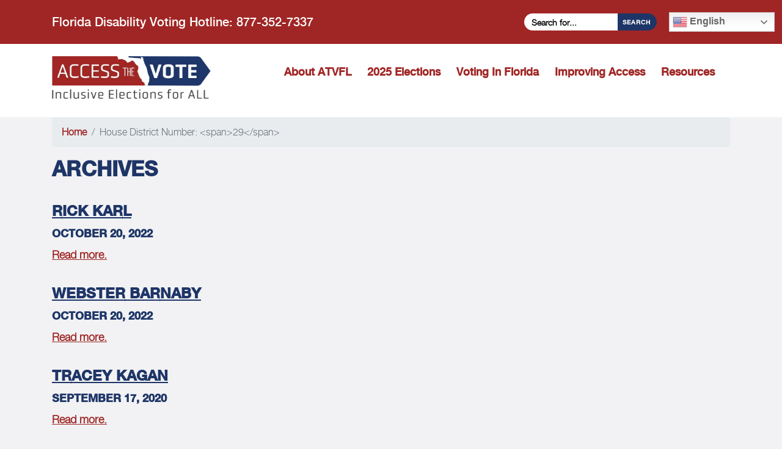

--- FILE ---
content_type: text/html; charset=UTF-8
request_url: https://www.accessthevote.org/house-district/29/
body_size: 10884
content:
<!DOCTYPE html>
<html lang="en-US">
<head>
	<!--if IEmeta(http-equiv='X-UA-Compatible', content='IE=edge,chrome=1') -->
	<meta content="width=device-width, initial-scale=1.0" name="viewport">
	<title>29 Archives - Access the Vote Florida</title>
	<meta name='robots' content='index, follow, max-image-preview:large, max-snippet:-1, max-video-preview:-1' />
	<style>img:is([sizes="auto" i], [sizes^="auto," i]) { contain-intrinsic-size: 3000px 1500px }</style>
	
	<!-- This site is optimized with the Yoast SEO Premium plugin v20.8 (Yoast SEO v26.0) - https://yoast.com/wordpress/plugins/seo/ -->
	<link rel="canonical" href="http://www.accessthevote.org/house-district/29/" />
	<meta property="og:locale" content="en_US" />
	<meta property="og:type" content="article" />
	<meta property="og:title" content="29 Archives" />
	<meta property="og:url" content="http://www.accessthevote.org/house-district/29/" />
	<meta property="og:site_name" content="Access the Vote Florida" />
	<meta name="twitter:card" content="summary_large_image" />
	<meta name="twitter:site" content="@AccessTheVoteFL" />
	<script type="application/ld+json" class="yoast-schema-graph">{"@context":"https://schema.org","@graph":[{"@type":"CollectionPage","@id":"http://www.accessthevote.org/house-district/29/","url":"http://www.accessthevote.org/house-district/29/","name":"29 Archives - Access the Vote Florida","isPartOf":{"@id":"https://www.accessthevote.org/#website"},"breadcrumb":{"@id":"http://www.accessthevote.org/house-district/29/#breadcrumb"},"inLanguage":"en-US"},{"@type":"BreadcrumbList","@id":"http://www.accessthevote.org/house-district/29/#breadcrumb","itemListElement":[{"@type":"ListItem","position":1,"name":"Home","item":"https://www.accessthevote.org/"},{"@type":"ListItem","position":2,"name":"29"}]},{"@type":"WebSite","@id":"https://www.accessthevote.org/#website","url":"https://www.accessthevote.org/","name":"Access the Vote Florida","description":"Inclusive Elections for All","publisher":{"@id":"https://www.accessthevote.org/#organization"},"potentialAction":[{"@type":"SearchAction","target":{"@type":"EntryPoint","urlTemplate":"https://www.accessthevote.org/?s={search_term_string}"},"query-input":{"@type":"PropertyValueSpecification","valueRequired":true,"valueName":"search_term_string"}}],"inLanguage":"en-US"},{"@type":"Organization","@id":"https://www.accessthevote.org/#organization","name":"Disability Rights Florida","url":"https://www.accessthevote.org/","logo":{"@type":"ImageObject","inLanguage":"en-US","@id":"https://www.accessthevote.org/#/schema/logo/image/","url":"https://www.accessthevote.org/wp-content/uploads/2025/03/logo-color-01-resize-original.avif","contentUrl":"https://www.accessthevote.org/wp-content/uploads/2025/03/logo-color-01-resize-original.avif","width":730,"height":197,"caption":"Disability Rights Florida"},"image":{"@id":"https://www.accessthevote.org/#/schema/logo/image/"},"sameAs":["https://www.facebook.com/AccessTheVoteFlorida/","https://x.com/AccessTheVoteFL","https://www.instagram.com/accessthevotefl/","https://www.youtube.com/channel/UCIf8tke46rW7pp4x83fAAEw"]}]}</script>
	<!-- / Yoast SEO Premium plugin. -->


<link rel='dns-prefetch' href='//cdn.jsdelivr.net' />
<link rel='dns-prefetch' href='//www.accessthevote.org' />
<link rel='dns-prefetch' href='//use.fontawesome.com' />
<link rel="alternate" type="text/calendar" title="Access the Vote Florida &raquo; iCal Feed" href="https://www.accessthevote.org/event-calendars/?ical=1" />
<script type="text/javascript">
/* <![CDATA[ */
window._wpemojiSettings = {"baseUrl":"https:\/\/s.w.org\/images\/core\/emoji\/16.0.1\/72x72\/","ext":".png","svgUrl":"https:\/\/s.w.org\/images\/core\/emoji\/16.0.1\/svg\/","svgExt":".svg","source":{"concatemoji":"https:\/\/www.accessthevote.org\/wp-includes\/js\/wp-emoji-release.min.js?ver=6.8.3"}};
/*! This file is auto-generated */
!function(s,n){var o,i,e;function c(e){try{var t={supportTests:e,timestamp:(new Date).valueOf()};sessionStorage.setItem(o,JSON.stringify(t))}catch(e){}}function p(e,t,n){e.clearRect(0,0,e.canvas.width,e.canvas.height),e.fillText(t,0,0);var t=new Uint32Array(e.getImageData(0,0,e.canvas.width,e.canvas.height).data),a=(e.clearRect(0,0,e.canvas.width,e.canvas.height),e.fillText(n,0,0),new Uint32Array(e.getImageData(0,0,e.canvas.width,e.canvas.height).data));return t.every(function(e,t){return e===a[t]})}function u(e,t){e.clearRect(0,0,e.canvas.width,e.canvas.height),e.fillText(t,0,0);for(var n=e.getImageData(16,16,1,1),a=0;a<n.data.length;a++)if(0!==n.data[a])return!1;return!0}function f(e,t,n,a){switch(t){case"flag":return n(e,"\ud83c\udff3\ufe0f\u200d\u26a7\ufe0f","\ud83c\udff3\ufe0f\u200b\u26a7\ufe0f")?!1:!n(e,"\ud83c\udde8\ud83c\uddf6","\ud83c\udde8\u200b\ud83c\uddf6")&&!n(e,"\ud83c\udff4\udb40\udc67\udb40\udc62\udb40\udc65\udb40\udc6e\udb40\udc67\udb40\udc7f","\ud83c\udff4\u200b\udb40\udc67\u200b\udb40\udc62\u200b\udb40\udc65\u200b\udb40\udc6e\u200b\udb40\udc67\u200b\udb40\udc7f");case"emoji":return!a(e,"\ud83e\udedf")}return!1}function g(e,t,n,a){var r="undefined"!=typeof WorkerGlobalScope&&self instanceof WorkerGlobalScope?new OffscreenCanvas(300,150):s.createElement("canvas"),o=r.getContext("2d",{willReadFrequently:!0}),i=(o.textBaseline="top",o.font="600 32px Arial",{});return e.forEach(function(e){i[e]=t(o,e,n,a)}),i}function t(e){var t=s.createElement("script");t.src=e,t.defer=!0,s.head.appendChild(t)}"undefined"!=typeof Promise&&(o="wpEmojiSettingsSupports",i=["flag","emoji"],n.supports={everything:!0,everythingExceptFlag:!0},e=new Promise(function(e){s.addEventListener("DOMContentLoaded",e,{once:!0})}),new Promise(function(t){var n=function(){try{var e=JSON.parse(sessionStorage.getItem(o));if("object"==typeof e&&"number"==typeof e.timestamp&&(new Date).valueOf()<e.timestamp+604800&&"object"==typeof e.supportTests)return e.supportTests}catch(e){}return null}();if(!n){if("undefined"!=typeof Worker&&"undefined"!=typeof OffscreenCanvas&&"undefined"!=typeof URL&&URL.createObjectURL&&"undefined"!=typeof Blob)try{var e="postMessage("+g.toString()+"("+[JSON.stringify(i),f.toString(),p.toString(),u.toString()].join(",")+"));",a=new Blob([e],{type:"text/javascript"}),r=new Worker(URL.createObjectURL(a),{name:"wpTestEmojiSupports"});return void(r.onmessage=function(e){c(n=e.data),r.terminate(),t(n)})}catch(e){}c(n=g(i,f,p,u))}t(n)}).then(function(e){for(var t in e)n.supports[t]=e[t],n.supports.everything=n.supports.everything&&n.supports[t],"flag"!==t&&(n.supports.everythingExceptFlag=n.supports.everythingExceptFlag&&n.supports[t]);n.supports.everythingExceptFlag=n.supports.everythingExceptFlag&&!n.supports.flag,n.DOMReady=!1,n.readyCallback=function(){n.DOMReady=!0}}).then(function(){return e}).then(function(){var e;n.supports.everything||(n.readyCallback(),(e=n.source||{}).concatemoji?t(e.concatemoji):e.wpemoji&&e.twemoji&&(t(e.twemoji),t(e.wpemoji)))}))}((window,document),window._wpemojiSettings);
/* ]]> */
</script>
<link rel='stylesheet' id='bootstrap-css' href='https://www.accessthevote.org/wp-content/themes/accessthevote-2020/assets/css/vendor/bootstrap.css?ver=1.0.26' type='text/css' media='all' />
<link rel='stylesheet' id='fontawesome-css' href='https://use.fontawesome.com/releases/v5.6.3/css/all.css?ver=1.0.26' type='text/css' media='all' />
<link rel='stylesheet' id='main-css' href='https://www.accessthevote.org/wp-content/themes/accessthevote-2020/assets/css/main.css?ver=1.0.26' type='text/css' media='all' />
<link rel='stylesheet' id='nav-bottom-css' href='https://www.accessthevote.org/wp-content/themes/accessthevote-2020/assets/css/nav-bottom.css?ver=1.0.26' type='text/css' media='all' />
<link rel='stylesheet' id='banner-css' href='https://www.accessthevote.org/wp-content/themes/accessthevote-2020/includes/template-parts/banner/asset/css/banner.css?ver=1.0.26' type='text/css' media='all' />
<link rel='stylesheet' id='button-css' href='https://www.accessthevote.org/wp-content/themes/accessthevote-2020/includes/blocks/button/asset/css/button.css?ver=1.0.26' type='text/css' media='all' />
<link rel='stylesheet' id='wp-style-css' href='https://www.accessthevote.org/wp-content/themes/accessthevote-2020/style.css?ver=1.0.26' type='text/css' media='all' />
<style id='wp-emoji-styles-inline-css' type='text/css'>

	img.wp-smiley, img.emoji {
		display: inline !important;
		border: none !important;
		box-shadow: none !important;
		height: 1em !important;
		width: 1em !important;
		margin: 0 0.07em !important;
		vertical-align: -0.1em !important;
		background: none !important;
		padding: 0 !important;
	}
</style>
<link rel='stylesheet' id='wp-block-library-css' href='https://www.accessthevote.org/wp-includes/css/dist/block-library/style.min.css?ver=6.8.3' type='text/css' media='all' />
<style id='classic-theme-styles-inline-css' type='text/css'>
/*! This file is auto-generated */
.wp-block-button__link{color:#fff;background-color:#32373c;border-radius:9999px;box-shadow:none;text-decoration:none;padding:calc(.667em + 2px) calc(1.333em + 2px);font-size:1.125em}.wp-block-file__button{background:#32373c;color:#fff;text-decoration:none}
</style>
<style id='global-styles-inline-css' type='text/css'>
:root{--wp--preset--aspect-ratio--square: 1;--wp--preset--aspect-ratio--4-3: 4/3;--wp--preset--aspect-ratio--3-4: 3/4;--wp--preset--aspect-ratio--3-2: 3/2;--wp--preset--aspect-ratio--2-3: 2/3;--wp--preset--aspect-ratio--16-9: 16/9;--wp--preset--aspect-ratio--9-16: 9/16;--wp--preset--color--black: #000000;--wp--preset--color--cyan-bluish-gray: #abb8c3;--wp--preset--color--white: #ffffff;--wp--preset--color--pale-pink: #f78da7;--wp--preset--color--vivid-red: #cf2e2e;--wp--preset--color--luminous-vivid-orange: #ff6900;--wp--preset--color--luminous-vivid-amber: #fcb900;--wp--preset--color--light-green-cyan: #7bdcb5;--wp--preset--color--vivid-green-cyan: #00d084;--wp--preset--color--pale-cyan-blue: #8ed1fc;--wp--preset--color--vivid-cyan-blue: #0693e3;--wp--preset--color--vivid-purple: #9b51e0;--wp--preset--gradient--vivid-cyan-blue-to-vivid-purple: linear-gradient(135deg,rgba(6,147,227,1) 0%,rgb(155,81,224) 100%);--wp--preset--gradient--light-green-cyan-to-vivid-green-cyan: linear-gradient(135deg,rgb(122,220,180) 0%,rgb(0,208,130) 100%);--wp--preset--gradient--luminous-vivid-amber-to-luminous-vivid-orange: linear-gradient(135deg,rgba(252,185,0,1) 0%,rgba(255,105,0,1) 100%);--wp--preset--gradient--luminous-vivid-orange-to-vivid-red: linear-gradient(135deg,rgba(255,105,0,1) 0%,rgb(207,46,46) 100%);--wp--preset--gradient--very-light-gray-to-cyan-bluish-gray: linear-gradient(135deg,rgb(238,238,238) 0%,rgb(169,184,195) 100%);--wp--preset--gradient--cool-to-warm-spectrum: linear-gradient(135deg,rgb(74,234,220) 0%,rgb(151,120,209) 20%,rgb(207,42,186) 40%,rgb(238,44,130) 60%,rgb(251,105,98) 80%,rgb(254,248,76) 100%);--wp--preset--gradient--blush-light-purple: linear-gradient(135deg,rgb(255,206,236) 0%,rgb(152,150,240) 100%);--wp--preset--gradient--blush-bordeaux: linear-gradient(135deg,rgb(254,205,165) 0%,rgb(254,45,45) 50%,rgb(107,0,62) 100%);--wp--preset--gradient--luminous-dusk: linear-gradient(135deg,rgb(255,203,112) 0%,rgb(199,81,192) 50%,rgb(65,88,208) 100%);--wp--preset--gradient--pale-ocean: linear-gradient(135deg,rgb(255,245,203) 0%,rgb(182,227,212) 50%,rgb(51,167,181) 100%);--wp--preset--gradient--electric-grass: linear-gradient(135deg,rgb(202,248,128) 0%,rgb(113,206,126) 100%);--wp--preset--gradient--midnight: linear-gradient(135deg,rgb(2,3,129) 0%,rgb(40,116,252) 100%);--wp--preset--font-size--small: 13px;--wp--preset--font-size--medium: 20px;--wp--preset--font-size--large: 36px;--wp--preset--font-size--x-large: 42px;--wp--preset--spacing--20: 0.44rem;--wp--preset--spacing--30: 0.67rem;--wp--preset--spacing--40: 1rem;--wp--preset--spacing--50: 1.5rem;--wp--preset--spacing--60: 2.25rem;--wp--preset--spacing--70: 3.38rem;--wp--preset--spacing--80: 5.06rem;--wp--preset--shadow--natural: 6px 6px 9px rgba(0, 0, 0, 0.2);--wp--preset--shadow--deep: 12px 12px 50px rgba(0, 0, 0, 0.4);--wp--preset--shadow--sharp: 6px 6px 0px rgba(0, 0, 0, 0.2);--wp--preset--shadow--outlined: 6px 6px 0px -3px rgba(255, 255, 255, 1), 6px 6px rgba(0, 0, 0, 1);--wp--preset--shadow--crisp: 6px 6px 0px rgba(0, 0, 0, 1);}:where(.is-layout-flex){gap: 0.5em;}:where(.is-layout-grid){gap: 0.5em;}body .is-layout-flex{display: flex;}.is-layout-flex{flex-wrap: wrap;align-items: center;}.is-layout-flex > :is(*, div){margin: 0;}body .is-layout-grid{display: grid;}.is-layout-grid > :is(*, div){margin: 0;}:where(.wp-block-columns.is-layout-flex){gap: 2em;}:where(.wp-block-columns.is-layout-grid){gap: 2em;}:where(.wp-block-post-template.is-layout-flex){gap: 1.25em;}:where(.wp-block-post-template.is-layout-grid){gap: 1.25em;}.has-black-color{color: var(--wp--preset--color--black) !important;}.has-cyan-bluish-gray-color{color: var(--wp--preset--color--cyan-bluish-gray) !important;}.has-white-color{color: var(--wp--preset--color--white) !important;}.has-pale-pink-color{color: var(--wp--preset--color--pale-pink) !important;}.has-vivid-red-color{color: var(--wp--preset--color--vivid-red) !important;}.has-luminous-vivid-orange-color{color: var(--wp--preset--color--luminous-vivid-orange) !important;}.has-luminous-vivid-amber-color{color: var(--wp--preset--color--luminous-vivid-amber) !important;}.has-light-green-cyan-color{color: var(--wp--preset--color--light-green-cyan) !important;}.has-vivid-green-cyan-color{color: var(--wp--preset--color--vivid-green-cyan) !important;}.has-pale-cyan-blue-color{color: var(--wp--preset--color--pale-cyan-blue) !important;}.has-vivid-cyan-blue-color{color: var(--wp--preset--color--vivid-cyan-blue) !important;}.has-vivid-purple-color{color: var(--wp--preset--color--vivid-purple) !important;}.has-black-background-color{background-color: var(--wp--preset--color--black) !important;}.has-cyan-bluish-gray-background-color{background-color: var(--wp--preset--color--cyan-bluish-gray) !important;}.has-white-background-color{background-color: var(--wp--preset--color--white) !important;}.has-pale-pink-background-color{background-color: var(--wp--preset--color--pale-pink) !important;}.has-vivid-red-background-color{background-color: var(--wp--preset--color--vivid-red) !important;}.has-luminous-vivid-orange-background-color{background-color: var(--wp--preset--color--luminous-vivid-orange) !important;}.has-luminous-vivid-amber-background-color{background-color: var(--wp--preset--color--luminous-vivid-amber) !important;}.has-light-green-cyan-background-color{background-color: var(--wp--preset--color--light-green-cyan) !important;}.has-vivid-green-cyan-background-color{background-color: var(--wp--preset--color--vivid-green-cyan) !important;}.has-pale-cyan-blue-background-color{background-color: var(--wp--preset--color--pale-cyan-blue) !important;}.has-vivid-cyan-blue-background-color{background-color: var(--wp--preset--color--vivid-cyan-blue) !important;}.has-vivid-purple-background-color{background-color: var(--wp--preset--color--vivid-purple) !important;}.has-black-border-color{border-color: var(--wp--preset--color--black) !important;}.has-cyan-bluish-gray-border-color{border-color: var(--wp--preset--color--cyan-bluish-gray) !important;}.has-white-border-color{border-color: var(--wp--preset--color--white) !important;}.has-pale-pink-border-color{border-color: var(--wp--preset--color--pale-pink) !important;}.has-vivid-red-border-color{border-color: var(--wp--preset--color--vivid-red) !important;}.has-luminous-vivid-orange-border-color{border-color: var(--wp--preset--color--luminous-vivid-orange) !important;}.has-luminous-vivid-amber-border-color{border-color: var(--wp--preset--color--luminous-vivid-amber) !important;}.has-light-green-cyan-border-color{border-color: var(--wp--preset--color--light-green-cyan) !important;}.has-vivid-green-cyan-border-color{border-color: var(--wp--preset--color--vivid-green-cyan) !important;}.has-pale-cyan-blue-border-color{border-color: var(--wp--preset--color--pale-cyan-blue) !important;}.has-vivid-cyan-blue-border-color{border-color: var(--wp--preset--color--vivid-cyan-blue) !important;}.has-vivid-purple-border-color{border-color: var(--wp--preset--color--vivid-purple) !important;}.has-vivid-cyan-blue-to-vivid-purple-gradient-background{background: var(--wp--preset--gradient--vivid-cyan-blue-to-vivid-purple) !important;}.has-light-green-cyan-to-vivid-green-cyan-gradient-background{background: var(--wp--preset--gradient--light-green-cyan-to-vivid-green-cyan) !important;}.has-luminous-vivid-amber-to-luminous-vivid-orange-gradient-background{background: var(--wp--preset--gradient--luminous-vivid-amber-to-luminous-vivid-orange) !important;}.has-luminous-vivid-orange-to-vivid-red-gradient-background{background: var(--wp--preset--gradient--luminous-vivid-orange-to-vivid-red) !important;}.has-very-light-gray-to-cyan-bluish-gray-gradient-background{background: var(--wp--preset--gradient--very-light-gray-to-cyan-bluish-gray) !important;}.has-cool-to-warm-spectrum-gradient-background{background: var(--wp--preset--gradient--cool-to-warm-spectrum) !important;}.has-blush-light-purple-gradient-background{background: var(--wp--preset--gradient--blush-light-purple) !important;}.has-blush-bordeaux-gradient-background{background: var(--wp--preset--gradient--blush-bordeaux) !important;}.has-luminous-dusk-gradient-background{background: var(--wp--preset--gradient--luminous-dusk) !important;}.has-pale-ocean-gradient-background{background: var(--wp--preset--gradient--pale-ocean) !important;}.has-electric-grass-gradient-background{background: var(--wp--preset--gradient--electric-grass) !important;}.has-midnight-gradient-background{background: var(--wp--preset--gradient--midnight) !important;}.has-small-font-size{font-size: var(--wp--preset--font-size--small) !important;}.has-medium-font-size{font-size: var(--wp--preset--font-size--medium) !important;}.has-large-font-size{font-size: var(--wp--preset--font-size--large) !important;}.has-x-large-font-size{font-size: var(--wp--preset--font-size--x-large) !important;}
:where(.wp-block-post-template.is-layout-flex){gap: 1.25em;}:where(.wp-block-post-template.is-layout-grid){gap: 1.25em;}
:where(.wp-block-columns.is-layout-flex){gap: 2em;}:where(.wp-block-columns.is-layout-grid){gap: 2em;}
:root :where(.wp-block-pullquote){font-size: 1.5em;line-height: 1.6;}
</style>
<link rel='stylesheet' id='ableplayer-video-css' href='https://www.accessthevote.org/wp-content/plugins/ableplayer/assets/css/media.css?ver=2.1.0' type='text/css' media='all' />
<link rel='stylesheet' id='ableplayer-css' href='https://www.accessthevote.org/wp-content/plugins/ableplayer/build/ableplayer.min.css?ver=2.1.0' type='text/css' media='all' />
<link rel='stylesheet' id='ye_dynamic-css' href='https://www.accessthevote.org/wp-content/plugins/youtube-embed/css/main.min.css?ver=5.4' type='text/css' media='all' />
<script type="text/javascript" src="https://www.accessthevote.org/wp-includes/js/jquery/jquery.min.js?ver=3.7.1" id="jquery-core-js"></script>
<script type="text/javascript" src="https://www.accessthevote.org/wp-includes/js/jquery/jquery-migrate.min.js?ver=3.4.1" id="jquery-migrate-js"></script>
<link rel="https://api.w.org/" href="https://www.accessthevote.org/wp-json/" /><link rel="alternate" title="JSON" type="application/json" href="https://www.accessthevote.org/wp-json/wp/v2/house_district/58" /><!-- Google Tag Manager -->
<script>(function(w,d,s,l,i){w[l]=w[l]||[];w[l].push({'gtm.start':
new Date().getTime(),event:'gtm.js'});var f=d.getElementsByTagName(s)[0],
j=d.createElement(s),dl=l!='dataLayer'?'&l='+l:'';j.async=true;j.src=
'https://www.googletagmanager.com/gtm.js?id='+i+dl;f.parentNode.insertBefore(j,f);
})(window,document,'script','dataLayer','GTM-KMVDVP3');</script>
<!-- End Google Tag Manager --><meta name="generator" content="webp-uploads 2.6.0">
<meta name="tec-api-version" content="v1"><meta name="tec-api-origin" content="https://www.accessthevote.org"><link rel="alternate" href="https://www.accessthevote.org/wp-json/tribe/events/v1/" /><link rel="icon" href="https://www.accessthevote.org/wp-content/uploads/2020/06/DRF-Vote-Favicon-original.avif" sizes="32x32" />
<link rel="icon" href="https://www.accessthevote.org/wp-content/uploads/2020/06/DRF-Vote-Favicon-original.avif" sizes="192x192" />
<link rel="apple-touch-icon" href="https://www.accessthevote.org/wp-content/uploads/2020/06/DRF-Vote-Favicon-original.avif" />
<meta name="msapplication-TileImage" content="https://www.accessthevote.org/wp-content/uploads/2020/06/DRF-Vote-Favicon-original.avif" />
	<!--if lt IE 9script(src='https://cdnjs.cloudflare.com/ajax/libs/html5shiv/3.7.3/html5shiv.min.js') -->
	<!--if lt IE 8script(src='http://ie7-js.googlecode.com/svn/version/2.1(beta4)/IE8.js') -->
</head>
<body class="archive tax-house_district term-58 wp-theme-accessthevote-2020 tribe-no-js page-template-disability-rights-florida-2020">
	<a href="#main" class="skip-to-main-content-link">Skip to main content</a>
	<header>
		<div class="translate-widget">
					</div>
		<div class="top-nav">
			<div class="container">
				<div class="row align-items-center">
					<div class="col-12 col-md-9 col-lg-8">
													<span class="hotline">
								Florida Disability Voting Hotline: 877-352-7337							</span>
													</div>
					<div class="col-12 col-md-3 col-lg-4 language-switcher-container">
						<div class="d-flex justify-content-end align-items-center">
							<form role="search" class="search" method="get" action="https://www.accessthevote.org">
	<div class="input-group search-form d-lg-flex d-none">
			<label aria-hidden="false" id="main-search-label" for="main-search" class="visually-hidden">Search Criteria</label>
			<input id="main-search" aria-labelledby="main-search-label" name="s" class="form-control" placeholder="Search for..." type="text">
			<div class="input-group-append">
				<button aria-hidden="false" class="btn btn-outline-secondary" type="submit">SEARCH</button>
			</div>
	</div>
</form>
							<div class="gtranslate-custom">
								<div class="gtranslate_wrapper" id="gt-wrapper-75061380"></div>							</div>
						</div>
					</div>
				</div>
			</div>
		</div>
		<div class="bottom-nav">
			<div class="container">
				<nav class="navbar navbar-expand-lg" role="navigation">
					<figure class="logo">
						<a href="https://www.accessthevote.org">
							<img loading="eager" fetchpriority="high" alt="Access the Vote Florida Logo" src="https://www.accessthevote.org/wp-content/themes/accessthevote-2020/assets/img/logo-color-01-resize.svg" width="260" height="70">
							<span class="visually-hidden" aria-hidden="true">Access the Vote Florida</span>
						</a>
					</figure>
					<button aria-controls="navbarSupportedContent" aria-expanded="false" aria-label="Toggle menu" aria-haspopup="true" class="navbar-toggler" data-target="#navbarSupportedContent" data-toggle="collapse" type="button"><span class="navbar-toggler-icon"><em class="visually-hidden">Toggle menu</em></span></button>
					<div class="collapse navbar-collapse" id="navbarSupportedContent">
						<ul id="menu-accessthevote-mainmenu" class="navbar-nav ml-auto" role="menubar"><li id="menu-item-3082" class="menu-item menu-item-type-post_type menu-item-object-page menu-item-3082 nav-item" role="menuitem"><a href="https://www.accessthevote.org/about/" class="nav-link">About ATVFL</a></li>
<li id="menu-item-2945" class="menu-item menu-item-type-post_type menu-item-object-page menu-item-2945 nav-item" role="menuitem"><a href="https://www.accessthevote.org/2025-elections/" class="nav-link">2025 Elections</a></li>
<li id="menu-item-2897" class="menu-item menu-item-type-post_type menu-item-object-page menu-item-2897 nav-item" role="menuitem"><a href="https://www.accessthevote.org/voting-in-florida/" class="nav-link">Voting In Florida</a></li>
<li id="menu-item-979" class="menu-item menu-item-type-post_type menu-item-object-page menu-item-979 nav-item" role="menuitem"><a href="https://www.accessthevote.org/improving-voting-access/" class="nav-link">Improving Access</a></li>
<li id="menu-item-2972" class="menu-item menu-item-type-post_type menu-item-object-page menu-item-has-children menu-item-2972 nav-item dropdown" role="menuitem"><a href="https://www.accessthevote.org/resources/" class="nav-link">Resources</a><button class="dropdown-toggle" aria-expanded="false" aria-haspopup="true"><span class="sr-only">Toggle dropdown</span></button>
<ul role="menubar dropdown" class="dropdown-menu">
	<li id="menu-item-4542" class="menu-item menu-item-type-post_type menu-item-object-page menu-item-4542 nav-item" role="menuitem"><a href="https://www.accessthevote.org/resources/videos/" class=" dropdown-item">Videos &#038; Webinars</a></li>
	<li id="menu-item-4543" class="menu-item menu-item-type-post_type menu-item-object-page menu-item-4543 nav-item" role="menuitem"><a href="https://www.accessthevote.org/resources/podcast/" class=" dropdown-item">Podcast</a></li>
	<li id="menu-item-4544" class="menu-item menu-item-type-post_type menu-item-object-page menu-item-4544 nav-item" role="menuitem"><a href="https://www.accessthevote.org/resources/publications/" class=" dropdown-item">Publications</a></li>
	<li id="menu-item-4545" class="menu-item menu-item-type-post_type menu-item-object-page current_page_parent menu-item-4545 nav-item" role="menuitem"><a href="https://www.accessthevote.org/resources/blog/" class=" dropdown-item">Blog</a></li>
	<li id="menu-item-4546" class="menu-item menu-item-type-post_type menu-item-object-page menu-item-4546 nav-item" role="menuitem"><a href="https://www.accessthevote.org/resources/important-dates/" class=" dropdown-item">Important Dates</a></li>
	<li id="menu-item-4547" class="menu-item menu-item-type-post_type menu-item-object-page menu-item-4547 nav-item" role="menuitem"><a href="https://www.accessthevote.org/resources/florida-voting-questions/" class=" dropdown-item">Voting FAQs</a></li>
	<li id="menu-item-4646" class="menu-item menu-item-type-post_type menu-item-object-page menu-item-4646 nav-item" role="menuitem"><a href="https://www.accessthevote.org/resources/event-calendar/" class=" dropdown-item">Event Calendar</a></li>
</ul>
</li>
</ul>						<form role="search" class="search" method="get" action="https://www.accessthevote.org">
	<div class="input-group search-form search-form--mobile d-lg-none">
			<label aria-hidden="true" id="main-search-label-mobile" for="main-search-mobile" class="visually-hidden">Search Criteria</label>
			<input id="main-search-mobile" aria-labelledby="main-search-label-mobile" name="s" class="form-control" placeholder="Search for..." type="text">
			<div class="input-group-append">
				<button aria-hidden="true" class="btn btn-outline-secondary" type="submit">SEARCH</button>
			</div>
	</div>
</form>
					</div>
				</nav>
			</div>
		</div>
	</header>
	<main role="main" id="main">
		<section class="space-content">
			<div class="container">
				<nav aria-label="breadcrumb"><ol class="breadcrumb"><li class="breadcrumb-item"><a href="https://www.accessthevote.org/">Home</a></li><li class="breadcrumb-item active"><span class="active">House District Number: &lt;span&gt;29&lt;/span&gt;</span></li></ol></nav>				<div class="wrapp-content">
					<h1 class="text-uppercase">Archives</h1>
				</div>
			</div>
		</section>
			<section class="loop-content space-content">
		<div class="container">
			<div class="wrapp-content">
				<h3 class="mb-1 text-uppercase h4"><a class="title" href="https://www.accessthevote.org/2022-questionnaire/rick-karl/">Rick Karl</a></h3>
				<strong class="blue date text-uppercase d-block mb-2 mt-2">October 20, 2022</strong>
				<p> <a href="https://www.accessthevote.org/2022-questionnaire/rick-karl/">Read more.</a></p>
			</div>
		</div>
	</section>
		<section class="loop-content space-content">
		<div class="container">
			<div class="wrapp-content">
				<h3 class="mb-1 text-uppercase h4"><a class="title" href="https://www.accessthevote.org/2022-questionnaire/webster-barnaby/">Webster Barnaby</a></h3>
				<strong class="blue date text-uppercase d-block mb-2 mt-2">October 20, 2022</strong>
				<p> <a href="https://www.accessthevote.org/2022-questionnaire/webster-barnaby/">Read more.</a></p>
			</div>
		</div>
	</section>
		<section class="loop-content space-content">
		<div class="container">
			<div class="wrapp-content">
				<h3 class="mb-1 text-uppercase h4"><a class="title" href="https://www.accessthevote.org/questionnaire/tracey-kagan/">Tracey  Kagan</a></h3>
				<strong class="blue date text-uppercase d-block mb-2 mt-2">September 17, 2020</strong>
				<p> <a href="https://www.accessthevote.org/questionnaire/tracey-kagan/">Read more.</a></p>
			</div>
		</div>
	</section>
		<section class="loop-content space-content">
		<div class="container">
			<div class="wrapp-content">
				<h3 class="mb-1 text-uppercase h4"><a class="title" href="https://www.accessthevote.org/questionnaire/scott-plakon/">Scott  Plakon</a></h3>
				<strong class="blue date text-uppercase d-block mb-2 mt-2">September 17, 2020</strong>
				<p> <a href="https://www.accessthevote.org/questionnaire/scott-plakon/">Read more.</a></p>
			</div>
		</div>
	</section>
		<section class="loop-content space-content">
		<div class="container">
			<div class="wrapp-content">
				<h3 class="mb-1 text-uppercase h4"><a class="title" href="https://www.accessthevote.org/questionnaire/juan-rodriguez/">Juan  Rodriguez</a></h3>
				<strong class="blue date text-uppercase d-block mb-2 mt-2">September 17, 2020</strong>
				<p> <a href="https://www.accessthevote.org/questionnaire/juan-rodriguez/">Read more.</a></p>
			</div>
		</div>
	</section>
			<section class="space-content">
			<div class="container">
				<div class="wrapp-content">
					<div class="pagination">
											</div>
				</div>
			</div>
</section>
	</main>
<section class="nav__bottom mt-5">
	<div class="container">
		<div class="nav__bottom-content">
			<div class="row" role="group">
				<div class="col-md-4 nav__col">
					<div class="nav__list"><span class='heading-nav menu-item-2889'><a href='https://www.accessthevote.org/voting-in-florida/'>Voting In Florida</a></span><ul><li class='menu-item-2889'><a href='https://www.accessthevote.org/register-to-vote/how-to-register/'>Register to Vote</a><li class='menu-item-2889'><a href='https://www.accessthevote.org/voting-in-florida/vote-in-person/'>Voting In Person</a><li class='menu-item-2889'><a href='https://www.accessthevote.org/voting-in-florida/voting-by-mail/'>Accessible Vote-By-Mail</a><li class='menu-item-2889'><a href='https://www.accessthevote.org/voting-in-florida/your-voting-rights/'>Your Voting Rights</a><li class='menu-item-2889'><a href='https://www.accessthevote.org/2025-elections/'>2025 Elections</a></ul></div>				</div>
				<div class="col-md-4 nav__col">
					<div class="nav__list"><span class='heading-nav menu-item-2907'><a href='https://www.accessthevote.org/resources/'>Florida Voting Resources</a></span><ul><li class='menu-item-2907'><a href='https://www.accessthevote.org/resources/important-dates/'>Important Dates</a><li class='menu-item-2907'><a href='https://www.accessthevote.org/resources/blog/'>Blog</a><li class='menu-item-2907'><a href='https://www.accessthevote.org/resources/videos/'>Disability Voting Videos &#038; Recorded Webinars</a><li class='menu-item-2907'><a href='https://www.accessthevote.org/resources/publications/'>Publications</a><li class='menu-item-2907'><a href='https://www.accessthevote.org/resources/florida-voting-questions/'>FAQs</a></ul></div>				</div>
				<div class="col-md-4 nav__col">
					<div class="nav__list"><span class='heading-nav menu-item-69'><a href='https://www.accessthevote.org/about/'>Our Work</a></span><ul><li class='menu-item-69'><a href='https://www.accessthevote.org/improving-voting-access/'>Improving Voting Access</a><li class='menu-item-69'><a href='https://www.accessthevote.org/about/'>About Us</a><li class='menu-item-69'><a href='https://www.accessthevote.org/florida-voter-hotline/'>Contact</a><li class='menu-item-69'><a href='https://www.accessthevote.org/voting-in-florida/share-your-voting-story/'>Share Your Voting Story</a></ul></div>					<div class="social-wrapper nav__list">
						<span class="heading-nav">Follow Us</span>
																			<a href="https://www.facebook.com/AccessTheVoteFlorida/" target="_blank"><span class="fab fa-facebook-f"></span><span class="visually-hidden">Facebook link</span></a>
																			<a href="https://twitter.com/AccessTheVoteFL" target="_blank"><span class="fab fa-twitter"></span><span class="visually-hidden">Twitter link</span></a>
																			<a href="https://www.instagram.com/accessthevotefl/" target="_blank"><span class="fab fa-instagram"></span><span class="visually-hidden">Instagram link</span></a>
																			<a href="https://www.youtube.com/channel/UCIf8tke46rW7pp4x83fAAEw" target="_blank"><span class="fab fa-youtube"></span><span class="visually-hidden">Youtube link</span></a>
											</div>
											<div class="wp-block-buttons mt-3 is-layout-flex wp-block-buttons-is-layout-flex">
							<div class="wp-block-button"><a class="wp-block-button__link has-white-color has-text-color has-background has-link-color wp-element-button" href="https://lp.constantcontactpages.com/sl/dRbASgr" style="border-radius:0px;background-color:#a02625">Join Email List</a></div>
						</div>
									</div>
			</div>
		</div>
	</div>
</section>
<footer role="contentinfo">
		<div class="container">
			<figure class="logo--footer">
				<img alt="" aria-hidden="true" role="presentation" src="https://www.accessthevote.org/wp-content/themes/accessthevote-2020/assets/img/logo-white.svg" width="250" height="51">
			</figure>
			<ul id="menu-accessthevote-footer" class="menu"><li id="menu-item-904" class="menu-item menu-item-type-post_type menu-item-object-page menu-item-904"><a href="https://www.accessthevote.org/about/">About Us</a></li>
<li id="menu-item-905" class="menu-item menu-item-type-post_type menu-item-object-page menu-item-905"><a href="https://www.accessthevote.org/florida-voter-hotline/">Contact</a></li>
</ul>			<small>Copyright &copy; 2026 Disability Rights Florida</small>
		</div>
	</footer>
	<script type="speculationrules">
{"prefetch":[{"source":"document","where":{"and":[{"href_matches":"\/*"},{"not":{"href_matches":["\/wp-*.php","\/wp-admin\/*","\/wp-content\/uploads\/*","\/wp-content\/*","\/wp-content\/plugins\/*","\/wp-content\/themes\/accessthevote-2020\/*","\/*\\?(.+)"]}},{"not":{"selector_matches":"a[rel~=\"nofollow\"]"}},{"not":{"selector_matches":".no-prefetch, .no-prefetch a"}}]},"eagerness":"conservative"}]}
</script>
		<script>
		( function ( body ) {
			'use strict';
			body.className = body.className.replace( /\btribe-no-js\b/, 'tribe-js' );
		} )( document.body );
		</script>
		<script> /* <![CDATA[ */var tribe_l10n_datatables = {"aria":{"sort_ascending":": activate to sort column ascending","sort_descending":": activate to sort column descending"},"length_menu":"Show _MENU_ entries","empty_table":"No data available in table","info":"Showing _START_ to _END_ of _TOTAL_ entries","info_empty":"Showing 0 to 0 of 0 entries","info_filtered":"(filtered from _MAX_ total entries)","zero_records":"No matching records found","search":"Search:","all_selected_text":"All items on this page were selected. ","select_all_link":"Select all pages","clear_selection":"Clear Selection.","pagination":{"all":"All","next":"Next","previous":"Previous"},"select":{"rows":{"0":"","_":": Selected %d rows","1":": Selected 1 row"}},"datepicker":{"dayNames":["Sunday","Monday","Tuesday","Wednesday","Thursday","Friday","Saturday"],"dayNamesShort":["Sun","Mon","Tue","Wed","Thu","Fri","Sat"],"dayNamesMin":["S","M","T","W","T","F","S"],"monthNames":["January","February","March","April","May","June","July","August","September","October","November","December"],"monthNamesShort":["January","February","March","April","May","June","July","August","September","October","November","December"],"monthNamesMin":["Jan","Feb","Mar","Apr","May","Jun","Jul","Aug","Sep","Oct","Nov","Dec"],"nextText":"Next","prevText":"Prev","currentText":"Today","closeText":"Done","today":"Today","clear":"Clear"}};/* ]]> */ </script><script type="text/javascript" src="https://cdn.jsdelivr.net/npm/popper.js@1.16.0/dist/umd/popper.min.js?ver=1.0.26" id="popper-js"></script>
<script type="text/javascript" src="https://www.accessthevote.org/wp-content/themes/accessthevote-2020/assets/js/vendor/bootstrap.min.js?ver=1.0.26" id="bootstrap.min-js"></script>
<script type="text/javascript" src="https://www.accessthevote.org/wp-content/themes/accessthevote-2020/assets/js/vendor/imgLiquid-min.js?ver=1.0.26" id="imgLiquid-min-js"></script>
<script type="text/javascript" src="https://www.accessthevote.org/wp-content/themes/accessthevote-2020/assets/js/concat-vendor-dist.js?ver=1.0.26" id="concat-vendor-dist-js"></script>
<script type="text/javascript" src="https://www.accessthevote.org/wp-content/themes/accessthevote-2020/assets/js/global-dist.js?ver=1.0.26" id="global-dist-js"></script>
<script type="text/javascript" src="https://www.accessthevote.org/wp-content/themes/accessthevote-2020/assets/js/nav-dropdown.js?ver=1.0.26" id="nav-dropdown-js"></script>
<script type="text/javascript" src="https://www.accessthevote.org/wp-content/plugins/the-events-calendar/common/build/js/user-agent.js?ver=da75d0bdea6dde3898df" id="tec-user-agent-js"></script>
<script type="text/javascript" src="https://www.accessthevote.org/wp-content/plugins/ableplayer/thirdparty/js.cookie.min.js?ver=2.1.0" id="js-cookie-js"></script>
<script type="text/javascript" id="ableplayer-video-js-extra">
/* <![CDATA[ */
var ableplayer = {"settings":{"replace_video":"false","replace_audio":"false","exclude_class":"","replace_playlists":"false","disable_elements":"false","youtube_nocookie":"false","play_inline":"true","render_transcript":"true","default_speed":"animals","seek_interval":"30","hide_controls":"false","default_heading":"auto","last_shortcode":"","vimeo":"false"}};
/* ]]> */
</script>
<script type="text/javascript" src="https://www.accessthevote.org/wp-content/plugins/ableplayer/assets/js/media.min.js?ver=2.1.0" id="ableplayer-video-js" defer="defer" data-wp-strategy="defer"></script>
<script type="text/javascript" src="https://www.accessthevote.org/wp-content/plugins/ableplayer/build/ableplayer.min.js?ver=2.1.0" id="ableplayer-js" defer="defer" data-wp-strategy="defer"></script>
<script type="text/javascript" id="gt_widget_script_75061380-js-before">
/* <![CDATA[ */
window.gtranslateSettings = /* document.write */ window.gtranslateSettings || {};window.gtranslateSettings['75061380'] = {"default_language":"en","languages":["af","sq","am","ar","hy","az","eu","be","bn","bs","bg","ca","ceb","ny","zh-CN","zh-TW","co","hr","cs","da","nl","en","eo","et","tl","fi","fr","fy","gl","ka","de","el","gu","ht","ha","haw","iw","hi","hmn","hu","is","ig","id","ga","it","ja","jw","kn","kk","km","ko","ku","ky","lo","la","lv","lt","lb","mk","mg","ms","ml","mt","mi","mr","mn","my","ne","no","ps","fa","pl","pt","pa","ro","ru","sm","gd","sr","st","sn","sd","si","sk","sl","so","es","su","sw","sv","tg","ta","te","th","tr","uk","ur","uz","vi","cy","xh","yi","yo","zu"],"url_structure":"none","flag_style":"3d","flag_size":24,"wrapper_selector":"#gt-wrapper-75061380","alt_flags":{"en":"usa"},"switcher_open_direction":"top","switcher_horizontal_position":"inline","switcher_text_color":"#666","switcher_arrow_color":"#666","switcher_border_color":"#ccc","switcher_background_color":"#fff","switcher_background_shadow_color":"#efefef","switcher_background_hover_color":"#fff","dropdown_text_color":"#000","dropdown_hover_color":"#fff","dropdown_background_color":"#eee","flags_location":"\/wp-content\/plugins\/gtranslate\/flags\/"};
/* ]]> */
</script><script src="https://www.accessthevote.org/wp-content/plugins/gtranslate/js/dwf.js?ver=6.8.3" data-no-optimize="1" data-no-minify="1" data-gt-orig-url="/house-district/29/" data-gt-orig-domain="www.accessthevote.org" data-gt-widget-id="75061380" defer></script>	<script>
  (function(i,s,o,g,r,a,m){i['GoogleAnalyticsObject']=r;i[r]=i[r]||function(){
  (i[r].q=i[r].q||[]).push(arguments)},i[r].l=1*new Date();a=s.createElement(o),
  m=s.getElementsByTagName(o)[0];a.async=1;a.src=g;m.parentNode.insertBefore(a,m)
  })(window,document,'script','https://www.google-analytics.com/analytics.js','ga');
  ga('create', 'UA-79301404-1', 'auto');
  ga('send', 'pageview');
</script>
</body>
</html>


--- FILE ---
content_type: text/css
request_url: https://www.accessthevote.org/wp-content/themes/accessthevote-2020/includes/template-parts/banner/asset/css/banner.css?ver=1.0.26
body_size: -71
content:
.banner {
  margin-top: 0;
  margin-bottom: 35px;
}

.banner__bg {
  padding: 12rem 0;
  background-repeat: no-repeat;
  background-size: cover;
}

.banner__caption {
  background: #21709a;
  color: white;
  padding: 30px;
  margin-top: -3rem;
  position: relative;
}
@media (min-width: 768px) {
  .banner__caption {
    margin-left: 20px;
    margin-right: 20px;
  }
}
@media (max-width: 768px) {
  .banner__caption {
    padding: 20px;
    margin-top: 0;
  }
}
.banner__caption h1 {
  font-family: "helveticaneuethin";
  color: #f1f2f2;
  margin: 0;
  line-height: 1.2;
}
@media (max-width: 768px) {
  .banner__caption h1 {
    font-size: 30px;
  }
}
.banner__caption p {
  font-size: 22px;
}

.banner__captitle,
h1.banner__captitle {
  font-family: "helveticaneuebold";
  font-size: 27px;
  margin-bottom: 0px;
  display: block;
}
@media screen and (min-width: 48em) {
  .banner__captitle,
h1.banner__captitle {
    font-size: 34px;
  }
}

--- FILE ---
content_type: text/css
request_url: https://www.accessthevote.org/wp-content/themes/accessthevote-2020/includes/blocks/button/asset/css/button.css?ver=1.0.26
body_size: 131
content:
.btn {
  font-family: 'helveticaneuemedium';
  font-size: 13px;
  -webkit-transition: all 250ms ease;
  -o-transition: all 250ms ease;
  transition: all 250ms ease;
  letter-spacing: 1px;
  font-weight: 600;
  border-radius: 0;
  padding: 6px 16px; }

.btn--explore {
  color: #ffffff;
  background-color: #a02625;
  padding: 3px 14px;
  position: relative;
  text-align: left;
  text-decoration: none; }
  .btn--explore:hover, .btn--explore:focus {
    background-color: #ffffff;
    text-decoration: none;
    color: #811f1f; }
    .btn--explore:hover:after, .btn--explore:focus:after {
      content: '';
      position: absolute;
      -webkit-transition: all 250ms ease;
      -o-transition: all 250ms ease;
      transition: all 250ms ease;
      width: 0;
      height: 0;
      border-top: 14px solid transparent;
      border-left: 9px solid #ffffff;
      border-bottom: 13px solid transparent;
      top: 0;
      bottom: 0;
      right: -10px;
      margin: auto; }
  .btn--explore:after {
    content: '';
    position: absolute;
    -webkit-transition: all 250ms ease;
    -o-transition: all 250ms ease;
    transition: all 250ms ease;
    width: 0;
    height: 0;
    border-top: 14px solid transparent;
    border-left: 9px solid #a02625;
    border-bottom: 13px solid transparent;
    top: 0;
    bottom: 0;
    right: -10px;
    margin: auto; }

.btn--explore-white {
  color: #1e3667;
  background-color: #ffffff; }
  .btn--explore-white:hover, .btn--explore-white:focus {
    color: #1e3667;
    background: #dfdfdf; }
    .btn--explore-white:hover:after, .btn--explore-white:focus:after {
      border-left: 9px solid #dfdfdf; }
  .btn--explore-white:after {
    border-left: 9px solid #ffffff; }


--- FILE ---
content_type: text/css
request_url: https://www.accessthevote.org/wp-content/themes/accessthevote-2020/style.css?ver=1.0.26
body_size: 4937
content:
/*
	Theme Name: Disability Rights Florida 2020
	Theme URI: https://www.accessthevote.org/
	Description: Disability Rights Florida 2020 Custom Wordpress themes
	Version: 1.0.0
	Author:
	Author URI:
	Tags:
*/

/*------------------------------------*\
	WORDPRESS CORE
\*------------------------------------*/

/* Navigation Dropdown Styles */
/* Desktop Dropdown Hover Effects */
.navbar #menu-accessthevote-mainmenu li .dropdown-toggle:after {
  display: block !important;
  border: none;
  margin-left: initial;
}
#menu-accessthevote-mainmenu .dropdown-toggle:focus{
	outline: none;
}
@media (min-width: 992px) {
  #menu-accessthevote-mainmenu .dropdown {
    position: relative;
  }
  
  #menu-accessthevote-mainmenu .dropdown-menu {
    display: none;
    position: absolute;
    top: 100%;
    left: 0;
    z-index: 1000;
    float: left;
    min-width: 200px;
    padding: 0;
    margin: 0; /* Remove margin to close the gap */
    font-size: 1rem;
    color: #212529;
    text-align: left;
    list-style: none;
    background-color: #fff;
    background-clip: padding-box;
    border: 1px solid rgba(160, 38, 37, 0.2);
    border-radius: 0;
    box-shadow: 0 0.5rem 1rem rgba(0, 0, 0, 0.175);
  }
  
  #menu-accessthevote-mainmenu .dropdown:hover .dropdown-menu {
    display: block;
  }
  
  /* Create a bridge to prevent submenu from closing */
  #menu-accessthevote-mainmenu .dropdown-menu::before {
    content: '';
    position: absolute;
    top: -10px;
    left: 0;
    right: 0;
    height: 10px;
    background: transparent;
  }
  
  #menu-accessthevote-mainmenu .dropdown-menu .dropdown-item {
    display: block;
    width: 100%;
    padding: 1rem 1.5rem;
    clear: both;
    font-weight: 400;
    color: #a02625;
    text-align: inherit;
    text-decoration: none;
    white-space: nowrap;
    background-color: transparent;
    border: 0;
    position: relative;
    transition: all 0.3s ease;
  }
  
  
  #menu-accessthevote-mainmenu .dropdown-menu .dropdown-item:hover,
  #menu-accessthevote-mainmenu .dropdown-menu .dropdown-item:focus {
    color: #811f1f;
    background-color: rgba(160, 38, 37, 0.05);
    text-decoration: none;
  }
  
  
  
  #menu-accessthevote-mainmenu .dropdown-menu .dropdown-item.active,
  #menu-accessthevote-mainmenu .dropdown-menu .dropdown-item:active {
    text-decoration: none;
    background-color: rgba(160, 38, 37, 0.05);
  }
  
  /* Nested dropdowns */
  #menu-accessthevote-mainmenu .dropdown-menu .dropdown {
    position: relative;
  }
  
  #menu-accessthevote-mainmenu .dropdown-menu .dropdown .dropdown-menu {
    top: 0;
    left: 100%;
    margin-top: -1px;
  }
  
  #menu-accessthevote-mainmenu .dropdown-menu .dropdown:hover .dropdown-menu {
    display: block;
  }
  
  /* Main menu items with animated border */
  #menu-accessthevote-mainmenu > li > a {
    position: relative;
    transition: all 0.3s ease;
    text-decoration: none;
  }
  
  #menu-accessthevote-mainmenu > li > a::after {
    content: '';
    position: absolute;
    bottom: -2px;
    left: 50%;
    width: 0;
    height: 2px;
    background-color: #a02625;
    transition: all 0.3s ease;
    transform: translateX(-50%);
  }
  
  #menu-accessthevote-mainmenu > li > a:hover::after,
  #menu-accessthevote-mainmenu > li > a:focus::after {
    width: 80%;
  }
  
  #menu-accessthevote-mainmenu > li.active > a::after,
  #menu-accessthevote-mainmenu > li.current-page-parent > a::after {
    width: 80%;
  }
  #menu-accessthevote-mainmenu .dropdown-toggle {
	  border: none;
	  background: transparent;
  }
}

/* Mobile Dropdown Styles */
@media (max-width: 991.98px) {
  #menu-accessthevote-mainmenu .dropdown-menu {
    position: static;
    float: none;
    width: auto;
    margin-top: 0;
    background-color: transparent;
    border: 0;
    padding: 10px;
    background: #fff;
    border-radius: 0;
    box-shadow: none;
    display: none; /* Hide by default on mobile */
  }
  
  #menu-accessthevote-mainmenu .dropdown-menu.show {
    display: block; /* Show when .show class is added */
  }
  
  #menu-accessthevote-mainmenu .dropdown-menu .dropdown-item {
    color: #1d3467;
    padding: 0.5rem 1rem;
    border-bottom: 1px solid rgba(255, 255, 255, 0.1);
    transition: all 0.3s ease;
  }
  
  #menu-accessthevote-mainmenu .dropdown-menu .dropdown-item:hover,
  #menu-accessthevote-mainmenu .dropdown-menu .dropdown-item:focus {
    color: #1d3467;
    background-color: #dfe7fa;
    text-decoration: none;
  }
  
  #menu-accessthevote-mainmenu .dropdown-menu .dropdown-item.active,
  #menu-accessthevote-mainmenu .dropdown-menu .dropdown-item:active {
    color: #1d3467;
    background-color: #c2cee9;
  }
  
  
  /* Mobile menu items with animated border */
  #menu-accessthevote-mainmenu > li > a {
    position: relative;
    transition: all 0.3s ease;
	text-decoration: none;
	color: #fff !important;
  }
  
  #menu-accessthevote-mainmenu > li > a::after {
    content: '';
    position: absolute;
    bottom: 0;
    left: 0;
    width: 0;
    height: 2px;
    background-color: #ffffff;
    transition: all 0.3s ease;
  }
  
  #menu-accessthevote-mainmenu > li > a:hover::after,
  #menu-accessthevote-mainmenu > li > a:focus::after {
    width: 100%;
  }
  
  #menu-accessthevote-mainmenu > li.active > a::after {
    width: 100%;
  }
  
  /* Mobile dropdown toggle arrows */
  #menu-accessthevote-mainmenu .dropdown-toggle {
    position: absolute;
    right: 0;
    top: 20px;
    transform: translateY(-50%);
    background: none;
    border: none;
    color: #ffffff;
    font-size: 12px;
    padding: 8px;
    cursor: pointer;
    transition: transform 0.3s ease;
    z-index: 10;
  }
  
  #menu-accessthevote-mainmenu .dropdown-toggle::before {
    content: '';
    display: inline-block;
    margin-left: 0.5rem; /* 8px */
    width: 0.5rem; /* 8px */
    height: 0.5rem; /* 8px */
    border-bottom: 2px solid currentColor;
    border-right: 2px solid currentColor;
    transform: rotate(45deg);
    transition: transform 0.3s ease-in-out; /* Smooth transition for the rotation */
  }
  
  #menu-accessthevote-mainmenu .dropdown-toggle[aria-expanded="true"]::before {
    transform: rotate(-135deg); /* Flips the arrow upwards */
  }
  
  /* Nested dropdown arrows */
  #menu-accessthevote-mainmenu .dropdown-menu .dropdown-toggle {
    right: 10px;
    font-size: 10px;
    padding: 6px;
  }
  
  /* Ensure parent links have proper positioning */
  #menu-accessthevote-mainmenu > li {
    position: relative;
  }
  
  #menu-accessthevote-mainmenu > li > a {
    padding-right: 40px; /* Make room for the arrow button */
  }
}

.skip-to-main-content-link {
  position: absolute;
  left: -9999px;
  z-index: 999;
  padding: 1em;
  background-color: black;
  color: white;
  opacity: 0;
  text-decoration: none;
  border: 2px solid #000;
  font-weight: bold;
}
.skip-to-main-content-link:focus {
  left: 0;
  outline: none;
  opacity: 1;
  text-decoration: none;
  color:#fff;
}

.skip-to-main-content-link:focus:hover {
  background: #fff;
  color: #000;
}

/*image styling*/
.alignnone {
	margin:5px 20px 20px 0;
}
.aligncenter,
div.aligncenter {
	display:block;
	margin:5px auto 5px auto;
}
.alignright {
	float:right;
	margin:5px 0 20px 20px;
}
.alignleft {
	float:left;
	margin:5px 20px 20px 0;
}
a img.alignright {
	float:right;
	margin:5px 0 20px 20px;
}
a img.alignnone {
	margin:5px 20px 20px 0;
}
a img.alignleft {
	float:left;
	margin:5px 20px 20px 0;
}
a img.aligncenter {
	display:block;
	margin-left:auto;
	margin-right:auto;
}
.wp-caption {
	background:#FFF;
	border:1px solid #F0F0F0;
	max-width:96%;
	padding:5px 3px 10px;
	text-align:center;
}
.wp-caption.alignnone {
	margin:5px 20px 20px 0;
}
.wp-caption.alignleft {
	margin:5px 20px 20px 0;
}
.wp-caption.alignright {
	margin:5px 0 20px 20px;
}
.wp-caption img {
	border:0 none;
	height:auto;
	margin:0;
	max-width:98.5%;
	padding:0;
	width:auto;
}
.wp-caption .wp-caption-text,
.gallery-caption {
	font-size:11px;
	line-height:17px;
	margin:0;
	padding:0 4px 5px;
}
/*comment styling*/
/*comment*/
#comment-section p{
	margin-bottom: 10px;
}
#comment-section p label {
	display: block;
	font-size: 14px;
}
#comment-section p#form-allowed-tags{
	display: none;
}
#comment-section form#commentform input[type="text"],
#comment-section form#commentform textarea {
  background: #f6f6f6;
  border: 1px solid #cecece;
  border-radius: 3px;
  box-shadow: inset 1px 1px 3px rgba(0,0,0,.12);
  height: auto;
  letter-spacing: 1px;
  outline: none;
  padding: 6px 8px;
}
#comment-section form#commentform input[type="text"]{
  width: 100%;
}
#comment-section form#commentform textarea{
	padding: 10px;
	width: 100%;
	height: 120px;
	resize: none;
}
#comment-section form#commentform input[type="text"]:focus,
#comment-section form#commentform textarea:focus{
  background: #eef7fc;
  border: 1px solid #75b1d9;
  box-shadow: none;
}
#comment-section h3 {
	margin: 0 0 20px;
	font-size: 18px;
	border-bottom: 2px solid #ccc;
	padding-bottom: 10px;
}
#comment-section ul li {
	list-style: none;
	margin: 0;
	padding: 10px 0;
	border-bottom: 1px solid #ccc;
}

#comment-section ul li:last-child{
	border: none;
}
#comment-section ul {
	padding: 0;
	margin: 0;
}
#comment-section ul.children {
	margin-top: 1rem;
}
#comment-section figure{
	width: 42px;
	height: 42px;
	border-radius: 50%;
	overflow: hidden;
	display: block;
	float: left;
	margin-right: 12px;
}
#comment-section figure img{
	max-width: 100%;
	height: auto;
}
#comment-section .comment-detail{
	float: left;
}
#comment-section .comment-meta cite{
	font-style: normal;
	font-weight: bold;
	text-transform: uppercase;
	font-size: 12px;
	line-height: 22px;
}
#comment-section .comment-meta a{
	font-weight: normal;
	color: #ccc;
}
#respond{
	margin-top: 30px;
}
#comment-section ul li.depth-2 {
  margin-left: 50px;
}
.banner figure{
	max-height: 378px;
	overflow: hidden;
}
.banner-questionnaire a{
	color: #fff;
}
.banner-questionnaire a:hover{
	text-decoration: underline;
}

.wrapp-content h1 a, .wrapp-content h2 a, .wrapp-content h3 a, .wrapp-content h4 a, .wrapp-content h5 a, .wrapp-content h6 a{
	color: #1e3567;
}

.btn.btn--explore{
	text-decoration: none;
}

/*------------------------------------*\
	PAGES
\*------------------------------------*/
@media only screen and (max-width:767px) {
  .top-nav .hotline{
    text-align: center;
    margin: 0;
    display: block;
    font-size: 16px !important;
  }
  .top-nav .language-switcher-container .justify-content-end{
    -ms-flex-pack: center !important;
    -webkit-box-pack: center !important;
    justify-content: center !important;
  }
  .top-nav .language-switcher-container .justify-content-end .gtranslate-custom{
    margin: 20px 0 !important;
    max-width: initial !important;
  }
  .cta-section {
      flex-wrap: wrap !important;
  }

  .cta-section .wp-block-heading {
      text-align: center;
  }
  .card-featured-box .container .row > div {
      margin-bottom: 35px;
  }
}


/*------------------------------------*\
	IMAGES
\*------------------------------------*/


/*------------------------------------*\
	RESPONSIVE
\*------------------------------------*/

@media only screen and (min-width:320px) {

}
@media only screen and (min-width:480px) {

}
@media only screen and (min-width:768px) {

}
@media only screen and (min-width:1024px) {

}
@media only screen and (min-width:1140px) {

}
@media only screen and (min-width:1280px) {

}
@media only screen and (-webkit-min-device-pixel-ratio:1.5),
	   only screen and (min-resolution:144dpi) {

}

/*------------------------------------*\
	PRINT
\*------------------------------------*/

@media print {
	* {
		background:transparent !important;
		color:#000 !important;
		box-shadow:none !important;
		text-shadow:none !important;
	}
	a,
	a:visited {
		text-decoration:underline;
	}
	a[href]:after {
		content:" (" attr(href) ")";
	}
	abbr[title]:after {
		content:" (" attr(title) ")";
	}
	.ir a:after,
	a[href^="javascript:"]:after,
	a[href^="#"]:after {
		content:"";
	}
	pre,blockquote {
		border:1px solid #999;
		page-break-inside:avoid;
	}
	thead {
		display:table-header-group;
	}
	tr,img {
		page-break-inside:avoid;
	}
	img {
		max-width:100% !important;
	}
	@page {
		margin:0.5cm;
	}
	p,
	h2,
	h3 {
		orphans:3;
		widows:3;
	}
	h2,
	h3 {
		page-break-after:avoid;
	}
}

/*header*/
.top-nav .hotline {
    font-size: 20px;
}

/*color contrast fix*/
.able-offscreen{
	color: #000 !important;
	background: #fff !important;
}
/*.btn--explore {
    font-size: 14px !important;
}
.search-form button{
	font-size: 12px;
	padding: 0.125rem 0.45rem;
}*/
.social-wrapper{
    color: #fff;
}
.social-wrapper span.heading-nav {
    display: block;
}
.social-wrapper a{
    color: #fff;
    font-size: 22px;
    margin-right: 15px;
}
.social-wrapper a:hover{
    opacity: 0.5;
}

/*Questionnaires*/
.banner-questionnaire h2 {
    font-family: 'helveticaneuelight';
    line-height: 1.6;
	font-size: 22px;
    color: white;
}
.title-questionnaires-list {
	font-size: 1.5rem;
}
ul.cite {
    list-style: none;
    padding: 0;
    display: block;
}
ul.cite li {
    display: inline-block;
    padding-left: 10px;
    margin-right: 5px;
    position: relative;
    line-height: normal;
}
ul.cite li:before{
    content: '';
    width: 1px;
    height: 80%;
    top: 2px;
    display: block;
    position: absolute;
    left: 0;
    background: #000;

}
ul.cite li:first-child{
    padding-left: 0;
}
ul.cite li:first-child:before{
    display: none;
}
span.filter-label {
    line-height: 38px;
}
ul.cite li{
    font-family: "helveticaneuemedium";
}
ul.cite li a {
    font-family: "helveticaneuelight";
    pointer-events: none;
    cursor: default;
    text-decoration: none;
    color: #231f20;
    font-weight: normal;
}

/*gtranslate-custom*/
.gtranslate-custom {
	margin-left: 20px;
	max-width: 100px;
}
.gtranslate-custom .switcher {
    font-family: 'helveticaneuemedium';
	width: auto;
}
.gtranslate-custom .switcher .selected {
	background: transparent;
}
.gtranslate-custom .switcher .selected a {
    font-family: 'helveticaneuemedium';
    color: #fff;
	border: 0;
	padding: 0;
	width: 100%;
}
.gtranslate-custom .switcher .selected a:hover {
	background: transparent;
}
.gtranslate-custom  .switcher .selected a:after {
	display: none;
}
.gtranslate-custom .switcher .option {
	opacity: 0;
	visibility: hidden;
	position: absolute;
    background-color: #ffffff;
    width: 100%;
    max-width: 220px;
	max-height: 300px;
    right: 15px;
	top: calc(100% + 10px);
	z-index: 1;
	overflow-x: hidden;
	transition: all .3s ease-in-out;
    border-radius: 3px;
	box-shadow: 0 0 10px 0 rgba(0, 0, 0, 0.12);
	height: auto !important;
    display: block !important;
}
.gtranslate-custom .switcher .option.open {
	opacity: 1;
	visibility: visible;
}
.gtranslate-custom .switcher .option a {
	font-family: 'helveticaneuemedium';
	display: block;
    padding: 5px 15px;
    margin: 5px 0;
	white-space: nowrap;
	color: #a02625;
}
.gtranslate-custom .switcher a:hover,
.gtranslate-custom .switcher a:focus {
	text-decoration: none;
}
.gtranslate-custom .switcher .option a:hover {
	color: #811f1f;
}
.gtranslate-custom img {
	margin-right: 3px;
}

/*card*/
.card__image picture img {
    width: 100%;
    height: 100%;
    object-fit: cover;
}

/*block styles*/
.banner{
	margin-bottom: 35px !important;
}
.space-content{
	margin: 0;
}
.gap-1{
	gap: 1em;
}
.gap-2{
	gap: 2em;
}

/*performance fix*/
.banner .figure {
    position: relative;
    background-size: 100% auto; /* Ensures full width, height auto-adjusts */
    background-position: center;
    background-repeat: no-repeat;
    width: 100%;
    height: 378px;
    display: flex;
    align-items: center;
    justify-content: center;
    text-align: center;
    color: #fff;
    padding: 40px 20px; /* Ensure padding on small screens */
}

/* Responsive adjustments */
@media (max-width: 1024px) {
	
}

@media (max-width: 768px) {
    .banner__caption{
    	padding: 10px;
    }
    .banner__caption h1 {
        font-size: 20px;
    }
}

/* ------------------------------------
   Layout normalization overrides
   These load last to unify containers, spacing, buttons, and lists
-------------------------------------*/

h1, h2, h3, h4, h5, h6, .h1, .h2, .h3, .h4, .h5, .h6 {
    line-height: 1.2;
    margin-bottom: 0.75rem;
}

main h1 {
  font-size: 34px;
  font-weight: 700;
  color: #04326A;
}

main h2 {
  font-size: 28px;
  font-weight: 600;
  color: #9E2624;
}

main h3 {
  font-size: 24px;
  font-weight: 600;
  color: #156C99;
}

main h4 {
  font-size: 20px;
  font-weight: 500;
  color: #414042;
}

main h5 {
  font-size: 18px;
  font-weight: 500;
}

main h6 {
  font-size: 16px;
  font-weight: 500;
  text-transform: uppercase;
  letter-spacing: 0.5px;
}

/* Standard vertical rhythm for content sections only */
main section,
main > .wp-block-group,
main > .container > .wp-block-group,
main .wp-block-media-text,
.space-content,
.blockicon__content,
.share-voting__content,
[class*="banner-"]:not(header):not(footer),
.card-featured-pages .row > div {
    margin-bottom: 35px !important;
}

.listevent,
.space-inside .wp-block-group{
  margin-bottom: 10px;
}


/* Remove container padding when inside basicpage-block */
.basicpage-block .container {
    padding-left: 0 !important;
    padding-right: 0 !important;
}

/* Remove unintended left indentation on buttons */
.btn,
button,
input[type="submit"],
.btn-group .btn {
    margin-left: 0 !important;
}

/* Normalize list indentation and spacing */
.wrapp-content ul,
.wrapp-content ol,
.entry-content ul,
.entry-content ol,
ul.wp-block-list,
ol.wp-block-list {
    padding-left: 2.5rem;
    margin-bottom: 1rem;
}
.wrapp-content ul ul,
.wrapp-content ol ol,
.entry-content ul ul,
.entry-content ol ol,
ul.wp-block-list ul,
ol.wp-block-list ol {
    margin-bottom: 0.5rem;
}

/* Ensure list markers are inside for accessibility and alignment */
ul { list-style-position: outside; }
ol { list-style-position: outside; }


--- FILE ---
content_type: text/javascript
request_url: https://www.accessthevote.org/wp-content/plugins/ableplayer/assets/js/media.min.js?ver=2.1.0
body_size: 674
content:
(()=>{var c=[];ableplayer.settings.replace_video==="true"&&c.push("video");ableplayer.settings.replace_audio==="true"&&c.push("audio");if(c.length!==0){let t=document.querySelectorAll(c),l;t&&t.forEach((e,s,d)=>{let a=ableplayer.settings.exclude_class,r=e.closest("figure"),n=r?r.classList.contains(a):!1;a!==""&&e.classList.contains(a)||n?e.classList.add("ableplayer-skipped"):(e.removeAttribute("controls"),e.hasAttribute("data-able-player")||e.setAttribute("data-able-player","true"),e.hasAttribute("id")||e.setAttribute("id","able-player-id-"+s),e.hasAttribute("data-skin")||e.setAttribute("data-skin","2020")),l=e.querySelectorAll("track"),l.forEach((u,i,o)=>{u.hasAttribute("kind")||u.setAttribute("kind","subtitles")})})}if(ableplayer.settings.replace_playlists==="true"){let t=document.querySelectorAll(".wp-playlist");t.length>0&&t.forEach((l,e,s)=>{p(l)})}function p(t){t.classList.add("has-ableplayer");let l=JSON.parse(t.querySelector(".wp-playlist-script").textContent),e=t.classList.contains("wp-audio-playlist")?t.querySelector("audio"):t.querySelector("video"),s=l.tracks,d=document.createElement("ul");d.classList.add("able-playlist"),d.setAttribute("data-player",e.getAttribute("id")),d.setAttribute("data-embedded",!0);let a,r,n;s.forEach((i,o,y)=>{a=document.createElement("li"),a.setAttribute("data-poster",i.image.src),r=document.createElement("span"),r.classList.add("able-source"),r.setAttribute("data-type",i.type),r.setAttribute("data-src",i.src),n=document.createElement("button"),n.setAttribute("type","button"),n.innerText=i.title,i.image.src&&(img=document.createElement("img"),img.setAttribute("src",i.image.src),img.setAttribute("alt",""),img.setAttribute("height",i.image.height),img.setAttribute("width",i.image.width),n.insertAdjacentElement("afterbegin",img)),a.insertAdjacentElement("afterbegin",r),a.insertAdjacentElement("beforeend",n),d.insertAdjacentElement("beforeend",a)}),t.insertAdjacentElement("beforeend",d);let u=t.querySelector(".wp-playlist-current-item");u&&u.remove()}var b=document.querySelectorAll("[data-able-player]");b&&b.forEach((t,l,e)=>{if(ableplayer.settings.youtube_nocookie==="true"&&(t.hasAttribute("data-youtube-nocookie")||t.setAttribute("data-youtube-nocookie","true")),ableplayer.settings.default_heading!=="auto"&&(t.hasAttribute("data-heading-level")||t.setAttribute("data-heading-level",ableplayer.settings.default_heading)),ableplayer.settings.default_heading!=="animals"&&(t.hasAttribute("data-speed-icons")||t.setAttribute("data-speed-icons","arrows")),ableplayer.settings.hide_controls==="true"&&(t.hasAttribute("data-hide-controls")||t.setAttribute("data-hide-controls","true")),ableplayer.settings.seek_interval&&(t.hasAttribute("data-seek-interval")||t.setAttribute("data-seek-interval",ableplayer.settings.seek_interval)),ableplayer.settings.render_transcript==="true"&&!t.hasAttribute("data-transcript-div")){t.setAttribute("data-transcript-div","ableplayer-transcript-"+t.getAttribute("id"));let s=document.createElement("div");s.setAttribute("id","ableplayer-transcript-"+t.getAttribute("id")),s.classList.add("ableplayer-transcript"),t.insertAdjacentElement("afterend",s)}});})();


--- FILE ---
content_type: image/svg+xml
request_url: https://www.accessthevote.org/wp-content/themes/accessthevote-2020/assets/img/logo-color-01-resize.svg
body_size: 104276
content:
<svg version="1.2" xmlns="http://www.w3.org/2000/svg" viewBox="0 0 730 197" width="260" height="70">
	<title>logo-color-01-resize</title>
	<defs>
		<image  width="730" height="197" id="img1" href="[data-uri]"/>
	</defs>
	<style>
	</style>
	<use id="Background" href="#img1" x="0" y="0"/>
</svg>

--- FILE ---
content_type: text/javascript
request_url: https://www.accessthevote.org/wp-content/themes/accessthevote-2020/assets/js/global-dist.js?ver=1.0.26
body_size: -71
content:
jQuery((function(i){i((function(){i(".imgLiquidFill").imgLiquid({fill:!0,horizontalAlign:"center",verticalAlign:"top"})})), i('.gtranslate-custom .switcher .selected a').on("click", function(){i('.gtranslate-custom .switcher .option').toggleClass('open')})})),jQuery(window).on("load",(function(){var i=0;jQuery(window).width()&&(jQuery(".eqHeight").each((function(){var e=jQuery(this).innerHeight();e>i&&(i=e)})),jQuery(".eqHeight").innerHeight(i))})),jQuery(document).ready((function(){jQuery("#enableRecite").click((function(i,e){return loadService(),!1}))}));

--- FILE ---
content_type: text/javascript
request_url: https://www.accessthevote.org/wp-content/themes/accessthevote-2020/assets/js/nav-dropdown.js?ver=1.0.26
body_size: 877
content:
/**
 * Mobile Navigation Dropdown Toggle
 * Handles mobile dropdown menu functionality with arrow indicators
 */
(function($) {
    'use strict';
    
    $(document).ready(function() {
        
        // Mobile dropdown toggle functionality
        function initMobileDropdowns() {
            // Only run on mobile devices
            if ($(window).width() <= 991) {
                
                // Add click handlers to dropdown toggle buttons (arrows only)
                $('#menu-accessthevote-mainmenu .dropdown-toggle').off('click.mobileDropdown').on('click.mobileDropdown', function(e) {
                    e.preventDefault();
                    e.stopPropagation();
                    
                    var $this = $(this);
                    var $dropdown = $this.closest('.dropdown');
                    var $dropdownMenu = $dropdown.find('.dropdown-menu');
                    var isExpanded = $this.attr('aria-expanded') === 'true';
                    
                    // Close other open dropdowns at the same level
                    var $siblings = $dropdown.siblings('.dropdown');
                    $siblings.find('.dropdown-menu').removeClass('show');
                    $siblings.find('.dropdown-toggle').attr('aria-expanded', 'false');
                    
                    // Toggle current dropdown
                    if (isExpanded) {
                        $dropdownMenu.removeClass('show');
                        $this.attr('aria-expanded', 'false');
                    } else {
                        $dropdownMenu.addClass('show');
                        $this.attr('aria-expanded', 'true');
                    }
                });
                
                // Parent links should work normally (no special handling needed)
                $('#menu-accessthevote-mainmenu .dropdown > a').off('click.parentLink').on('click.parentLink', function(e) {
                    // Allow normal link behavior - no prevention needed
                    // The link will work as expected for navigation
                });
                
                // Close dropdowns when clicking outside
                $(document).off('click.mobileDropdown').on('click.mobileDropdown', function(e) {
                    if (!$(e.target).closest('#menu-accessthevote-mainmenu').length) {
                        $('#menu-accessthevote-mainmenu .dropdown-menu').removeClass('show');
                        $('#menu-accessthevote-mainmenu .dropdown-toggle').attr('aria-expanded', 'false');
                    }
                });
                
                // Handle nested dropdowns
                $('#menu-accessthevote-mainmenu .dropdown-menu .dropdown-toggle').off('click.nestedDropdown').on('click.nestedDropdown', function(e) {
                    e.preventDefault();
                    e.stopPropagation();
                    
                    var $this = $(this);
                    var $nestedDropdown = $this.closest('.dropdown');
                    var $nestedMenu = $nestedDropdown.find('.dropdown-menu');
                    var isExpanded = $this.attr('aria-expanded') === 'true';
                    
                    // Close other nested dropdowns at the same level
                    var $siblings = $nestedDropdown.siblings('.dropdown');
                    $siblings.find('.dropdown-menu').removeClass('show');
                    $siblings.find('.dropdown-toggle').attr('aria-expanded', 'false');
                    
                    // Toggle current nested dropdown
                    if (isExpanded) {
                        $nestedMenu.removeClass('show');
                        $this.attr('aria-expanded', 'false');
                    } else {
                        $nestedMenu.addClass('show');
                        $this.attr('aria-expanded', 'true');
                    }
                });
                
                // Handle nested dropdown parent links
                $('#menu-accessthevote-mainmenu .dropdown-menu .dropdown > a').off('click.nestedParentLink').on('click.nestedParentLink', function(e) {
                    // Allow normal link behavior for nested items too
                    // No special handling needed
                });
            }
        }
        
        // Initialize on page load
        initMobileDropdowns();
        
        // Re-initialize on window resize
        var resizeTimer;
        $(window).on('resize', function() {
            clearTimeout(resizeTimer);
            resizeTimer = setTimeout(function() {
                initMobileDropdowns();
            }, 250);
        });
        
        // Handle Bootstrap's navbar collapse events
        $('.navbar-collapse').on('show.bs.collapse', function() {
            // Reset all dropdowns when mobile menu opens
            $('#menu-accessthevote-mainmenu .dropdown-menu').removeClass('show');
            $('#menu-accessthevote-mainmenu .dropdown-toggle').attr('aria-expanded', 'false');
        });
        
        // Ensure proper ARIA attributes are set
        function setAriaAttributes() {
            $('#menu-accessthevote-mainmenu .dropdown-toggle').each(function() {
                var $this = $(this);
                if (!$this.attr('aria-expanded')) {
                    $this.attr('aria-expanded', 'false');
                }
                if (!$this.attr('aria-haspopup')) {
                    $this.attr('aria-haspopup', 'true');
                }
            });
        }
        
        // Set ARIA attributes on page load
        setAriaAttributes();
        
    });
    
})(jQuery);
